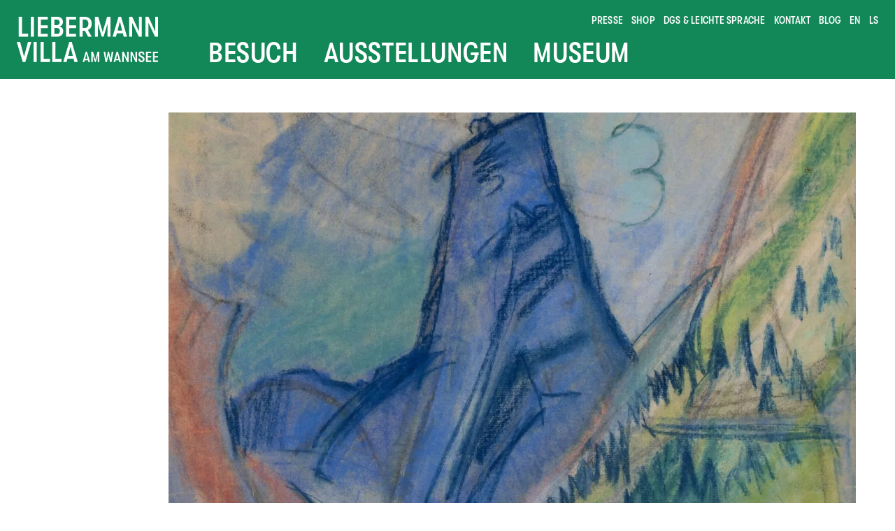

--- FILE ---
content_type: text/html; charset=UTF-8
request_url: https://liebermann-villa.de/veranstaltungen/provenienzforschung-talk-4/
body_size: 7997
content:
<!DOCTYPE html>
<html class="no-js" lang="de-DE" dir="ltr">

	<head>

		<meta charset="utf-8" />
		<meta http-equiv="X-UA-Compatible" content="IE=Edge" />
		<meta name="viewport" id="viewport" content="width=device-width, initial-scale=1" />
		<meta name="title" content="Liebermann-Villa – " />
		<meta name="description" content="" />

		<title>Vermittlung von Provenienzforschung in Museen &#8211; Liebermann-Villa</title>
<meta name='robots' content='max-image-preview:large' />
<link rel="alternate" title="oEmbed (JSON)" type="application/json+oembed" href="https://liebermann-villa.de/wp-json/oembed/1.0/embed?url=https%3A%2F%2Fliebermann-villa.de%2Fveranstaltungen%2Fprovenienzforschung-talk-4%2F&#038;lang=de" />
<link rel="alternate" title="oEmbed (XML)" type="text/xml+oembed" href="https://liebermann-villa.de/wp-json/oembed/1.0/embed?url=https%3A%2F%2Fliebermann-villa.de%2Fveranstaltungen%2Fprovenienzforschung-talk-4%2F&#038;format=xml&#038;lang=de" />
<style id='wp-img-auto-sizes-contain-inline-css' type='text/css'>
img:is([sizes=auto i],[sizes^="auto," i]){contain-intrinsic-size:3000px 1500px}
/*# sourceURL=wp-img-auto-sizes-contain-inline-css */
</style>
<link rel='stylesheet' id='n2go-styles-css' href='https://liebermann-villa.de/wp-content/plugins/newsletter2go/widget/styles.css?ver=6.9' type='text/css' media='all' />
<link rel='stylesheet' id='wp-block-library-css' href='https://liebermann-villa.de/wp-includes/css/dist/block-library/style.min.css?ver=6.9' type='text/css' media='all' />
<style id='global-styles-inline-css' type='text/css'>
:root{--wp--preset--aspect-ratio--square: 1;--wp--preset--aspect-ratio--4-3: 4/3;--wp--preset--aspect-ratio--3-4: 3/4;--wp--preset--aspect-ratio--3-2: 3/2;--wp--preset--aspect-ratio--2-3: 2/3;--wp--preset--aspect-ratio--16-9: 16/9;--wp--preset--aspect-ratio--9-16: 9/16;--wp--preset--color--black: #000000;--wp--preset--color--cyan-bluish-gray: #abb8c3;--wp--preset--color--white: #ffffff;--wp--preset--color--pale-pink: #f78da7;--wp--preset--color--vivid-red: #cf2e2e;--wp--preset--color--luminous-vivid-orange: #ff6900;--wp--preset--color--luminous-vivid-amber: #fcb900;--wp--preset--color--light-green-cyan: #7bdcb5;--wp--preset--color--vivid-green-cyan: #00d084;--wp--preset--color--pale-cyan-blue: #8ed1fc;--wp--preset--color--vivid-cyan-blue: #0693e3;--wp--preset--color--vivid-purple: #9b51e0;--wp--preset--gradient--vivid-cyan-blue-to-vivid-purple: linear-gradient(135deg,rgb(6,147,227) 0%,rgb(155,81,224) 100%);--wp--preset--gradient--light-green-cyan-to-vivid-green-cyan: linear-gradient(135deg,rgb(122,220,180) 0%,rgb(0,208,130) 100%);--wp--preset--gradient--luminous-vivid-amber-to-luminous-vivid-orange: linear-gradient(135deg,rgb(252,185,0) 0%,rgb(255,105,0) 100%);--wp--preset--gradient--luminous-vivid-orange-to-vivid-red: linear-gradient(135deg,rgb(255,105,0) 0%,rgb(207,46,46) 100%);--wp--preset--gradient--very-light-gray-to-cyan-bluish-gray: linear-gradient(135deg,rgb(238,238,238) 0%,rgb(169,184,195) 100%);--wp--preset--gradient--cool-to-warm-spectrum: linear-gradient(135deg,rgb(74,234,220) 0%,rgb(151,120,209) 20%,rgb(207,42,186) 40%,rgb(238,44,130) 60%,rgb(251,105,98) 80%,rgb(254,248,76) 100%);--wp--preset--gradient--blush-light-purple: linear-gradient(135deg,rgb(255,206,236) 0%,rgb(152,150,240) 100%);--wp--preset--gradient--blush-bordeaux: linear-gradient(135deg,rgb(254,205,165) 0%,rgb(254,45,45) 50%,rgb(107,0,62) 100%);--wp--preset--gradient--luminous-dusk: linear-gradient(135deg,rgb(255,203,112) 0%,rgb(199,81,192) 50%,rgb(65,88,208) 100%);--wp--preset--gradient--pale-ocean: linear-gradient(135deg,rgb(255,245,203) 0%,rgb(182,227,212) 50%,rgb(51,167,181) 100%);--wp--preset--gradient--electric-grass: linear-gradient(135deg,rgb(202,248,128) 0%,rgb(113,206,126) 100%);--wp--preset--gradient--midnight: linear-gradient(135deg,rgb(2,3,129) 0%,rgb(40,116,252) 100%);--wp--preset--font-size--small: 13px;--wp--preset--font-size--medium: 20px;--wp--preset--font-size--large: 36px;--wp--preset--font-size--x-large: 42px;--wp--preset--spacing--20: 0.44rem;--wp--preset--spacing--30: 0.67rem;--wp--preset--spacing--40: 1rem;--wp--preset--spacing--50: 1.5rem;--wp--preset--spacing--60: 2.25rem;--wp--preset--spacing--70: 3.38rem;--wp--preset--spacing--80: 5.06rem;--wp--preset--shadow--natural: 6px 6px 9px rgba(0, 0, 0, 0.2);--wp--preset--shadow--deep: 12px 12px 50px rgba(0, 0, 0, 0.4);--wp--preset--shadow--sharp: 6px 6px 0px rgba(0, 0, 0, 0.2);--wp--preset--shadow--outlined: 6px 6px 0px -3px rgb(255, 255, 255), 6px 6px rgb(0, 0, 0);--wp--preset--shadow--crisp: 6px 6px 0px rgb(0, 0, 0);}:where(.is-layout-flex){gap: 0.5em;}:where(.is-layout-grid){gap: 0.5em;}body .is-layout-flex{display: flex;}.is-layout-flex{flex-wrap: wrap;align-items: center;}.is-layout-flex > :is(*, div){margin: 0;}body .is-layout-grid{display: grid;}.is-layout-grid > :is(*, div){margin: 0;}:where(.wp-block-columns.is-layout-flex){gap: 2em;}:where(.wp-block-columns.is-layout-grid){gap: 2em;}:where(.wp-block-post-template.is-layout-flex){gap: 1.25em;}:where(.wp-block-post-template.is-layout-grid){gap: 1.25em;}.has-black-color{color: var(--wp--preset--color--black) !important;}.has-cyan-bluish-gray-color{color: var(--wp--preset--color--cyan-bluish-gray) !important;}.has-white-color{color: var(--wp--preset--color--white) !important;}.has-pale-pink-color{color: var(--wp--preset--color--pale-pink) !important;}.has-vivid-red-color{color: var(--wp--preset--color--vivid-red) !important;}.has-luminous-vivid-orange-color{color: var(--wp--preset--color--luminous-vivid-orange) !important;}.has-luminous-vivid-amber-color{color: var(--wp--preset--color--luminous-vivid-amber) !important;}.has-light-green-cyan-color{color: var(--wp--preset--color--light-green-cyan) !important;}.has-vivid-green-cyan-color{color: var(--wp--preset--color--vivid-green-cyan) !important;}.has-pale-cyan-blue-color{color: var(--wp--preset--color--pale-cyan-blue) !important;}.has-vivid-cyan-blue-color{color: var(--wp--preset--color--vivid-cyan-blue) !important;}.has-vivid-purple-color{color: var(--wp--preset--color--vivid-purple) !important;}.has-black-background-color{background-color: var(--wp--preset--color--black) !important;}.has-cyan-bluish-gray-background-color{background-color: var(--wp--preset--color--cyan-bluish-gray) !important;}.has-white-background-color{background-color: var(--wp--preset--color--white) !important;}.has-pale-pink-background-color{background-color: var(--wp--preset--color--pale-pink) !important;}.has-vivid-red-background-color{background-color: var(--wp--preset--color--vivid-red) !important;}.has-luminous-vivid-orange-background-color{background-color: var(--wp--preset--color--luminous-vivid-orange) !important;}.has-luminous-vivid-amber-background-color{background-color: var(--wp--preset--color--luminous-vivid-amber) !important;}.has-light-green-cyan-background-color{background-color: var(--wp--preset--color--light-green-cyan) !important;}.has-vivid-green-cyan-background-color{background-color: var(--wp--preset--color--vivid-green-cyan) !important;}.has-pale-cyan-blue-background-color{background-color: var(--wp--preset--color--pale-cyan-blue) !important;}.has-vivid-cyan-blue-background-color{background-color: var(--wp--preset--color--vivid-cyan-blue) !important;}.has-vivid-purple-background-color{background-color: var(--wp--preset--color--vivid-purple) !important;}.has-black-border-color{border-color: var(--wp--preset--color--black) !important;}.has-cyan-bluish-gray-border-color{border-color: var(--wp--preset--color--cyan-bluish-gray) !important;}.has-white-border-color{border-color: var(--wp--preset--color--white) !important;}.has-pale-pink-border-color{border-color: var(--wp--preset--color--pale-pink) !important;}.has-vivid-red-border-color{border-color: var(--wp--preset--color--vivid-red) !important;}.has-luminous-vivid-orange-border-color{border-color: var(--wp--preset--color--luminous-vivid-orange) !important;}.has-luminous-vivid-amber-border-color{border-color: var(--wp--preset--color--luminous-vivid-amber) !important;}.has-light-green-cyan-border-color{border-color: var(--wp--preset--color--light-green-cyan) !important;}.has-vivid-green-cyan-border-color{border-color: var(--wp--preset--color--vivid-green-cyan) !important;}.has-pale-cyan-blue-border-color{border-color: var(--wp--preset--color--pale-cyan-blue) !important;}.has-vivid-cyan-blue-border-color{border-color: var(--wp--preset--color--vivid-cyan-blue) !important;}.has-vivid-purple-border-color{border-color: var(--wp--preset--color--vivid-purple) !important;}.has-vivid-cyan-blue-to-vivid-purple-gradient-background{background: var(--wp--preset--gradient--vivid-cyan-blue-to-vivid-purple) !important;}.has-light-green-cyan-to-vivid-green-cyan-gradient-background{background: var(--wp--preset--gradient--light-green-cyan-to-vivid-green-cyan) !important;}.has-luminous-vivid-amber-to-luminous-vivid-orange-gradient-background{background: var(--wp--preset--gradient--luminous-vivid-amber-to-luminous-vivid-orange) !important;}.has-luminous-vivid-orange-to-vivid-red-gradient-background{background: var(--wp--preset--gradient--luminous-vivid-orange-to-vivid-red) !important;}.has-very-light-gray-to-cyan-bluish-gray-gradient-background{background: var(--wp--preset--gradient--very-light-gray-to-cyan-bluish-gray) !important;}.has-cool-to-warm-spectrum-gradient-background{background: var(--wp--preset--gradient--cool-to-warm-spectrum) !important;}.has-blush-light-purple-gradient-background{background: var(--wp--preset--gradient--blush-light-purple) !important;}.has-blush-bordeaux-gradient-background{background: var(--wp--preset--gradient--blush-bordeaux) !important;}.has-luminous-dusk-gradient-background{background: var(--wp--preset--gradient--luminous-dusk) !important;}.has-pale-ocean-gradient-background{background: var(--wp--preset--gradient--pale-ocean) !important;}.has-electric-grass-gradient-background{background: var(--wp--preset--gradient--electric-grass) !important;}.has-midnight-gradient-background{background: var(--wp--preset--gradient--midnight) !important;}.has-small-font-size{font-size: var(--wp--preset--font-size--small) !important;}.has-medium-font-size{font-size: var(--wp--preset--font-size--medium) !important;}.has-large-font-size{font-size: var(--wp--preset--font-size--large) !important;}.has-x-large-font-size{font-size: var(--wp--preset--font-size--x-large) !important;}
/*# sourceURL=global-styles-inline-css */
</style>

<style id='classic-theme-styles-inline-css' type='text/css'>
/*! This file is auto-generated */
.wp-block-button__link{color:#fff;background-color:#32373c;border-radius:9999px;box-shadow:none;text-decoration:none;padding:calc(.667em + 2px) calc(1.333em + 2px);font-size:1.125em}.wp-block-file__button{background:#32373c;color:#fff;text-decoration:none}
/*# sourceURL=/wp-includes/css/classic-themes.min.css */
</style>
<link rel='stylesheet' id='bs_styles-css' href='https://liebermann-villa.de/wp-content/themes/notos-dist/css/app.min.css?ver=250522-94335' type='text/css' media='all' />
<script type="text/javascript" src="https://liebermann-villa.de/wp-includes/js/jquery/jquery.min.js?ver=3.7.1" id="jquery-core-js"></script>
<script type="text/javascript" src="https://liebermann-villa.de/wp-includes/js/jquery/jquery-migrate.min.js?ver=3.4.1" id="jquery-migrate-js"></script>
<script type="text/javascript" src="https://liebermann-villa.de/wp-includes/js/jquery/ui/core.min.js?ver=1.13.3" id="jquery-ui-core-js"></script>
<script type="text/javascript" src="https://liebermann-villa.de/wp-includes/js/jquery/ui/mouse.min.js?ver=1.13.3" id="jquery-ui-mouse-js"></script>
<script type="text/javascript" src="https://liebermann-villa.de/wp-includes/js/jquery/ui/sortable.min.js?ver=1.13.3" id="jquery-ui-sortable-js"></script>
<script type="text/javascript" src="https://liebermann-villa.de/wp-includes/js/jquery/ui/resizable.min.js?ver=1.13.3" id="jquery-ui-resizable-js"></script>
<script type="text/javascript" src="https://liebermann-villa.de/wp-content/plugins/advanced-custom-fields-pro/assets/build/js/acf.min.js?ver=6.7.0.2" id="acf-js"></script>
<script type="text/javascript" src="https://liebermann-villa.de/wp-includes/js/dist/dom-ready.min.js?ver=f77871ff7694fffea381" id="wp-dom-ready-js"></script>
<script type="text/javascript" src="https://liebermann-villa.de/wp-includes/js/dist/hooks.min.js?ver=dd5603f07f9220ed27f1" id="wp-hooks-js"></script>
<script type="text/javascript" src="https://liebermann-villa.de/wp-includes/js/dist/i18n.min.js?ver=c26c3dc7bed366793375" id="wp-i18n-js"></script>
<script type="text/javascript" id="wp-i18n-js-after">
/* <![CDATA[ */
wp.i18n.setLocaleData( { 'text direction\u0004ltr': [ 'ltr' ] } );
//# sourceURL=wp-i18n-js-after
/* ]]> */
</script>
<script type="text/javascript" id="wp-a11y-js-translations">
/* <![CDATA[ */
( function( domain, translations ) {
	var localeData = translations.locale_data[ domain ] || translations.locale_data.messages;
	localeData[""].domain = domain;
	wp.i18n.setLocaleData( localeData, domain );
} )( "default", {"translation-revision-date":"2026-01-20 17:38:03+0000","generator":"GlotPress\/4.0.3","domain":"messages","locale_data":{"messages":{"":{"domain":"messages","plural-forms":"nplurals=2; plural=n != 1;","lang":"de"},"Notifications":["Benachrichtigungen"]}},"comment":{"reference":"wp-includes\/js\/dist\/a11y.js"}} );
//# sourceURL=wp-a11y-js-translations
/* ]]> */
</script>
<script type="text/javascript" src="https://liebermann-villa.de/wp-includes/js/dist/a11y.min.js?ver=cb460b4676c94bd228ed" id="wp-a11y-js"></script>
<script type="text/javascript" src="https://liebermann-villa.de/wp-content/plugins/advanced-custom-fields-pro/assets/build/js/acf-input.min.js?ver=6.7.0.2" id="acf-input-js"></script>
<script type="text/javascript" src="https://liebermann-villa.de/wp-content/plugins/advanced-custom-fields-pro/assets/build/js/pro/acf-pro-input.min.js?ver=6.7.0.2" id="acf-pro-input-js"></script>
<script type="text/javascript" src="https://liebermann-villa.de/wp-content/plugins/advanced-custom-fields-pro/assets/build/js/acf-field-group.min.js?ver=6.7.0.2" id="acf-field-group-js"></script>
<script type="text/javascript" src="https://liebermann-villa.de/wp-content/plugins/advanced-custom-fields-pro/assets/build/js/pro/acf-pro-field-group.min.js?ver=6.7.0.2" id="acf-pro-field-group-js"></script>
<link rel="https://api.w.org/" href="https://liebermann-villa.de/wp-json/" /><link rel="EditURI" type="application/rsd+xml" title="RSD" href="https://liebermann-villa.de/xmlrpc.php?rsd" />
<link rel="canonical" href="https://liebermann-villa.de/veranstaltungen/provenienzforschung-talk-4/" />
<link rel='shortlink' href='https://liebermann-villa.de/?p=3127' />
<link rel="icon" href="https://liebermann-villa.de/wp-content/uploads/cropped-favicon-32x32.png" sizes="32x32" />
<link rel="icon" href="https://liebermann-villa.de/wp-content/uploads/cropped-favicon-192x192.png" sizes="192x192" />
<link rel="apple-touch-icon" href="https://liebermann-villa.de/wp-content/uploads/cropped-favicon-180x180.png" />
<meta name="msapplication-TileImage" content="https://liebermann-villa.de/wp-content/uploads/cropped-favicon-270x270.png" />

	</head>

	<body class="wp-singular event-template-default single single-event postid-3127 wp-custom-logo wp-theme-notos-dist">

		<nav id="bsMenu" class="bs-menu" aria-label="Hauptnavigation">
	<div class="bs-menu__content-container">
		<ul class="bs-menu__list">

							<li class="bs-menu__list-item bs-menu__page-logo">
					<a href="https://liebermann-villa.de/">
						<img src="https://liebermann-villa.de/wp-content/uploads/logo.svg" alt="Liebermann-Villa am Wannsee" />
					</a>
				</li>

			
			<li id="menu-item-439" class="menu-item menu-item-type-custom menu-item-object-custom menu-item-has-children menu-item-439 bs-menu__list-item bs-menu__list-item--hidden"><a>Besuch</a><div class="bs-submenu bs-submenu--hidden"><ul class="bs-submenu__list">	<li id="menu-item-976" class="menu-item menu-item-type-post_type menu-item-object-page menu-item-976 bs-menu__list-item bs-menu__list-item--hidden"><a href="https://liebermann-villa.de/besuch/ihr-besuch/">Ihr Besuch</a></li>
	<li id="menu-item-977" class="menu-item menu-item-type-post_type menu-item-object-page menu-item-977 bs-menu__list-item bs-menu__list-item--hidden"><a href="https://liebermann-villa.de/besuch/ihr-besuch/vermittlung/">Vermittlung &#038; Führungen</a></li>
	<li id="menu-item-427" class="menu-item menu-item-type-post_type_archive menu-item-object-event menu-item-427 bs-menu__list-item bs-menu__list-item--hidden"><a href="https://liebermann-villa.de/veranstaltungen/">Veranstaltungen</a></li>
</ul></div></li>
<li id="menu-item-256" class="menu-item menu-item-type-custom menu-item-object-custom menu-item-has-children menu-item-256 bs-menu__list-item bs-menu__list-item--hidden"><a>Ausstellungen</a><div class="bs-submenu bs-submenu--hidden"><ul class="bs-submenu__list">	<li id="menu-item-252" class="menu-item menu-item-type-post_type menu-item-object-page menu-item-252 bs-menu__list-item bs-menu__list-item--hidden"><a href="https://liebermann-villa.de/ausstellungen-aktuell/">Aktuell</a></li>
	<li id="menu-item-1975" class="menu-item menu-item-type-post_type_archive menu-item-object-exhibition menu-item-1975 bs-menu__list-item bs-menu__list-item--hidden"><a href="https://liebermann-villa.de/ausstellungen/">Archiv</a></li>
</ul></div></li>
<li id="menu-item-985" class="menu-item menu-item-type-custom menu-item-object-custom menu-item-has-children menu-item-985 bs-menu__list-item bs-menu__list-item--hidden"><a>Museum</a><div class="bs-submenu bs-submenu--hidden"><ul class="bs-submenu__list">	<li id="menu-item-978" class="menu-item menu-item-type-post_type menu-item-object-page menu-item-978 bs-menu__list-item bs-menu__list-item--hidden"><a href="https://liebermann-villa.de/museum/ueber-uns/">Über Uns</a></li>
	<li id="menu-item-979" class="menu-item menu-item-type-post_type menu-item-object-page menu-item-979 bs-menu__list-item bs-menu__list-item--hidden"><a href="https://liebermann-villa.de/museum/max-liebermann/">Max Liebermann</a></li>
	<li id="menu-item-980" class="menu-item menu-item-type-post_type menu-item-object-page menu-item-980 bs-menu__list-item bs-menu__list-item--hidden"><a href="https://liebermann-villa.de/museum/villa-garten/">Villa &#038; Garten</a></li>
	<li id="menu-item-981" class="menu-item menu-item-type-post_type menu-item-object-page menu-item-981 bs-menu__list-item bs-menu__list-item--hidden"><a href="https://liebermann-villa.de/museum/sammlung-forschung/">Sammlung &#038; Forschung</a></li>
	<li id="menu-item-982" class="menu-item menu-item-type-post_type menu-item-object-page menu-item-982 bs-menu__list-item bs-menu__list-item--hidden"><a href="https://liebermann-villa.de/museum/engagement/">Engagement &#038; Verein</a></li>
	<li id="menu-item-983" class="menu-item menu-item-type-post_type menu-item-object-page menu-item-983 bs-menu__list-item bs-menu__list-item--hidden"><a href="https://liebermann-villa.de/museum/vermietung/">Vermietung</a></li>
</ul></div></li>

			<button id="bsMenuToggle" class="bs-menu__list-item bs-menu__toggle" aria-hidden="true" tabindex="-1">
				<span id="bsMenuToggleIcon" class="bs-menu__toggle-icon"></span>
			</button>

		</ul>

					<div class="bs-menu__contact">
				<p>Colomierstraße 3<br />
14109 Berlin<br />
Tel.: 030 / 805 85 90 -0<br />
<a href="mailto:info@liebermann-villa.de">info@liebermann-villa.de</a></p>
<p><a href="https://liebermann-villa.de/besuch/ihr-besuch/#anfahrt">Anfahrt</a><br />
<a href="https://shop.liebermann-villa.de/de/tickets/1230" target="_blank" rel="noopener">Tickets</a></p>
			</div>
		
		<ul class="bs-menu__bar">
			<li id="menu-item-1108" class="menu-item menu-item-type-post_type menu-item-object-page menu-item-1108 bs-menu__bar-item bs-menu__bar-item--hidden"><a href="https://liebermann-villa.de/presse/">Presse</a></li>
<li id="menu-item-1797" class="menu-item menu-item-type-custom menu-item-object-custom menu-item-1797 bs-menu__bar-item bs-menu__bar-item--hidden"><a target="_blank" href="https://shop.liebermann-villa.de/de/merchandise">Shop</a></li>
<li id="menu-item-1107" class="menu-item menu-item-type-post_type menu-item-object-page menu-item-1107 bs-menu__bar-item bs-menu__bar-item--hidden"><a href="https://liebermann-villa.de/leichte-sprache/">DGS &#038; Leichte Sprache</a></li>
<li id="menu-item-1106" class="menu-item menu-item-type-post_type menu-item-object-page menu-item-1106 bs-menu__bar-item bs-menu__bar-item--hidden"><a href="https://liebermann-villa.de/kontakt/">Kontakt</a></li>
<li id="menu-item-1976" class="menu-item menu-item-type-post_type menu-item-object-page menu-item-1976 bs-menu__bar-item bs-menu__bar-item--hidden"><a href="https://liebermann-villa.de/blog/">Blog</a></li>
<li class="bs-menu__bar-item bs-menu__bar-item--hidden bs-menu__language"><a href="https://liebermann-villa.de/en/liebermann-villa/" class="bs-menu__language-toggle" data-no-swup>en</a></li><li class="bs-menu__bar-item bs-menu__bar-item--hidden bs-menu__language"><a href="https://liebermann-villa.de/ls/7997/" class="bs-menu__language-toggle" data-no-swup>ls</a></li>		</ul>
	</div>
</nav>

		<main id="bsMain" class="bs-main bs-transition-fade"  >
		<nav class="bs-post-navigation">
			<div class="bs-post-navigation__content-container">
				<div class="bs-post-navigation__items">
									</div>
			</div>
		</nav>

		<article class="bs-post bs-post--event">
				<figure class="bs-thumbnail__figure bs-thumbnail__figure--post bs-thumbnail__regular-size" width="1800" height="1200" >
		
		<div class="bs-thumbnail__container bs-thumbnail__container--post ">
									
					<picture class="bs-thumbnail bs-thumbnail--post bs-thumbnail--landscape bs-thumbnail--has-caption">
						<source srcset="https://liebermann-villa.de/wp-content/uploads/Bruecke-Museum_Ernst-Ludwig-Kirchner_Tinzenhorn_1919_Pastellkreiden-auf-Buetten_Bruecke-Museum_Gemeinfreies-Werk1-1800x1200.webp 1800w, https://liebermann-villa.de/wp-content/uploads/Bruecke-Museum_Ernst-Ludwig-Kirchner_Tinzenhorn_1919_Pastellkreiden-auf-Buetten_Bruecke-Museum_Gemeinfreies-Werk1-1536x1024.webp 1536w, https://liebermann-villa.de/wp-content/uploads/Bruecke-Museum_Ernst-Ludwig-Kirchner_Tinzenhorn_1919_Pastellkreiden-auf-Buetten_Bruecke-Museum_Gemeinfreies-Werk1-960x640.webp 960w, https://liebermann-villa.de/wp-content/uploads/Bruecke-Museum_Ernst-Ludwig-Kirchner_Tinzenhorn_1919_Pastellkreiden-auf-Buetten_Bruecke-Museum_Gemeinfreies-Werk1-768x512.webp 768w, https://liebermann-villa.de/wp-content/uploads/Bruecke-Museum_Ernst-Ludwig-Kirchner_Tinzenhorn_1919_Pastellkreiden-auf-Buetten_Bruecke-Museum_Gemeinfreies-Werk1-2048x1365.webp 2048w" type="image/webp"><source srcset="https://liebermann-villa.de/wp-content/uploads/Bruecke-Museum_Ernst-Ludwig-Kirchner_Tinzenhorn_1919_Pastellkreiden-auf-Buetten_Bruecke-Museum_Gemeinfreies-Werk1-1800x1200.jpg 1800w, https://liebermann-villa.de/wp-content/uploads/Bruecke-Museum_Ernst-Ludwig-Kirchner_Tinzenhorn_1919_Pastellkreiden-auf-Buetten_Bruecke-Museum_Gemeinfreies-Werk1-1536x1024.jpg 1536w, https://liebermann-villa.de/wp-content/uploads/Bruecke-Museum_Ernst-Ludwig-Kirchner_Tinzenhorn_1919_Pastellkreiden-auf-Buetten_Bruecke-Museum_Gemeinfreies-Werk1-960x640.jpg 960w, https://liebermann-villa.de/wp-content/uploads/Bruecke-Museum_Ernst-Ludwig-Kirchner_Tinzenhorn_1919_Pastellkreiden-auf-Buetten_Bruecke-Museum_Gemeinfreies-Werk1-768x512.jpg 768w, https://liebermann-villa.de/wp-content/uploads/Bruecke-Museum_Ernst-Ludwig-Kirchner_Tinzenhorn_1919_Pastellkreiden-auf-Buetten_Bruecke-Museum_Gemeinfreies-Werk1-2048x1365.jpg 2048w" type="image/jpeg"><img src="https://liebermann-villa.de/wp-content/uploads/Bruecke-Museum_Ernst-Ludwig-Kirchner_Tinzenhorn_1919_Pastellkreiden-auf-Buetten_Bruecke-Museum_Gemeinfreies-Werk1-1800x1200.jpg" alt="Bunte Pastellzeichnung eines Berges in einer Landschaft"width="1800" height="1200" >					</picture>

					
					<div class="bs-thumbnail__content bs-thumbnail__content--post">

						
						
											
					</div>

				
									<figcaption class="bs-thumbnail__caption bs-thumbnail__caption--post">Ernst Ludwig Kirchner, Tinzenhorn, 1919, Pastellkreiden auf Bütten, Ausschnitt, Brücke-Museum, Gemeinfreies Werk </figcaption>
							</div>

	</figure>
		<header  class="bs-title bs-title--post">
		<div class="bs-title__content-container bs-title__content-container--post">

			
			<h1 class="bs-title__headline bs-title__headline--post">

				
					Vermittlung von Provenienzforschung in Museen
				
			</h1>

							<h2 class="bs-title__subheadline bs-title__subheadline--post">
					Nachholtermin – Kostenfreies Online-Gespräch 				</h2>
			
			
		</div>
	</header>
		<section class="bs-content bs-content--post">
		<div class="bs-content__content-container bs-content__content-container--post">
						<div class="bs-content__column-container bs-content__column-container--post">
				<p>Das vierte ausstellungsbegleitende Gespräch im Rahmen der Ausstellung <a href="https://liebermann-villa.de/ausstellungen/wenn-bilder-sprechen/">„Wenn Bilder sprechen. Provenienzforschung zur Sammlung der Liebermann-Villa“</a> widmet sich der Vermittlung von Provenienzforschung in Museen.</p>
<p>Wie wird Provenienzforschung in Museen, also die Recherche der Herkunft und der Geschichte von Sammlungsobjekten, vorangetrieben? Und wie können die komplexen Provenienzrecherchen der Öffentlichkeit museal präsentiert werden?</p>
<p>Dr. Nikola Doll, Provenienzforscherin im Kunstmuseum Bern und Kuratorin der Ausstellung „Gurlitt. Eine Bilanz“ stellt ihre Arbeit am dortigen Haus vor. Lisa Marei Schmidt, Direktorin des Brücke-Museums, und die dortige Provenienzforscherin Dr. Nadine Bauer geben Einblicke in ihr aktuelles Provenienzforschungsprojekt „Erweiterung des Blickfeldes: Untersuchung von Papierarbeiten des Brücke-Museums“.</p>
<p>Den Link zum kostenfreien Online-Gespräch (Zoom) erhalten Sie am 15. März 2023 per E-Mail.<br />
Die Anzahl der Teilnehmenden ist begrenzt.</p>
			</div>
						
			
								<time class="bs-content__date-column-container--post" datetime="2022-10-27T17:59:40+02:00"><div class="bs-content__day bs-content__day--post">15</div><div class="bs-content__date-list bs-content__date-list--post"><span class="bs-content__month bs-content__month--post">März</span><span class="bs-content__dayname bs-content__dayname--post">Mittwoch</span><span class="bs-content__time s-content__time--post">18:00</span></div> </time>
					
			
									</div>
	</section>
			</article>

		</main>

		
		<footer id="bsFooter" class="bs-footer">
			<div class="bs-footer__content-container">

				<nav class="bs-footer-menu" aria-label="Fußzeilenmenü">
											<figure class="bs-footer-menu__page-logo">
							<a href="https://liebermann-villa.de/">
								<img src="https://liebermann-villa.de/wp-content/uploads/logo.svg" alt="Liebermann-Villa am Wannsee" />
							</a>
						</figure>
					
					<ul class="bs-footer-menu__list">
						<li id="menu-item-1111" class="menu-item menu-item-type-post_type menu-item-object-page menu-item-1111 bs-footer-menu__list-item"><a href="https://liebermann-villa.de/jobs/">Jobs</a></li>
<li id="menu-item-8468" class="menu-item menu-item-type-post_type menu-item-object-page menu-item-8468 bs-footer-menu__list-item"><a href="https://liebermann-villa.de/barrierefreiheit/">Barrierefreiheit</a></li>
<li id="menu-item-1110" class="menu-item menu-item-type-post_type menu-item-object-page menu-item-1110 bs-footer-menu__list-item"><a href="https://liebermann-villa.de/impressum/">Impressum</a></li>
<li id="menu-item-1109" class="menu-item menu-item-type-post_type menu-item-object-page menu-item-1109 bs-footer-menu__list-item"><a href="https://liebermann-villa.de/datenschutz/">Datenschutz</a></li>
					</ul>
				</nav>

				<nav class="bs-footer-social-menu" aria-label="Soziale Medien Menü">
					<ul class="bs-footer-social-menu__list">
													<li class="bs-footer-social-menu__list-item">
								<a href="https://www.facebook.com/LiebermannVilla" target="_blank" rel="noopener noreferrer" class="bs-footer-social-menu__list-item-link" data-no-swup>
									<i class="fab fa-facebook-f" aria-hidden="true">&nbsp;</i>Facebook
								</a>
							</li>
						
													<li class="bs-footer-social-menu__list-item">
								<a href="https://www.instagram.com/liebermannvilla" target="_blank" rel="noopener noreferrer" class="bs-footer-social-menu__list-item-link" data-no-swup>
									<i class="fab fa-instagram" aria-hidden="true">&nbsp;</i>Instagram
								</a>
							</li>
						
													<li class="bs-footer-social-menu__list-item">
								<a href="https://www.linkedin.com/company/liebermann-villa-am-wannsee" target="_blank" rel="noopener noreferrer" class="bs-footer-social-menu__list-item-link" data-no-swup>
									<i class="fab fa-linkedin-in" aria-hidden="true">&nbsp;</i>LinkedIn
								</a>
							</li>
						
						
						
						
													<li class="bs-footer-social-menu__list-item">
								<a href="https://www.youtube.com/channel/UCKZcZjP4z-a34sN4pmHrQHg" target="_blank" rel="noopener noreferrer" class="bs-footer-social-menu__list-item-link" data-no-swup>
									<i class="fab fa-youtube" aria-hidden="true">&nbsp;</i>YouTube
								</a>
							</li>
						
													<li class="bs-footer-social-menu__list-item">
								<a href="https://liebermann-villa.de/newsletter" target="_blank" rel="noopener noreferrer" class="bs-footer-social-menu__list-item-link" data-no-swup>
									<i class="fal fa-envelope" aria-hidden="true"></i>&nbsp;Newsletter
								</a>
							</li>
											</ul>
				</nav>

				<div class="bs-footer-logos">
					<div class="bs-footer-logos__content-container">
													<span class="bs-footer-logos__group-title">Gefördert von:</span>
							
								<div class="bs-footer-logos__logo-container">
																			<a href="https://www.bundesregierung.de/breg-de/bundesregierung/staatsministerin-fuer-kultur-und-medien" target="_blank" aria-label="External link">
																			<img src="https://liebermann-villa.de/wp-content/uploads/Beauftragte_der_Bundesregierung_fuer_Kultur_und_Medien.svg" class="bs-footer-logos__logo" alt="Logo der Beauftragen der Bundesregierung für Kultur und Medien" />
																			</a>
																	</div>

															<span class="bs-footer-logos__group-title">Partner:</span>
							
								<div class="bs-footer-logos__logo-container">
																			<a href="https://www.radiodrei.de/" target="_blank" aria-label="External link">
																			<img src="https://liebermann-villa.de/wp-content/uploads/RBB_Radiodrei_CMYK_Grau_Gruen.jpg" alt="" class="bs-footer-logos__logo" />
																			</a>
																	</div>

								
								<div class="bs-footer-logos__logo-container">
																			<a href="https://www.gaertenderwelt.de/" target="_blank" aria-label="External link">
																			<img src="https://liebermann-villa.de/wp-content/uploads/GB_GdW_Logo_CMYK_dunkelgruen-960x609.jpg" alt="" class="bs-footer-logos__logo" />
																			</a>
																	</div>

								
								<div class="bs-footer-logos__logo-container">
																			<a href="https://www.jugend-im-museum.de/" target="_blank" aria-label="External link">
																			<img src="https://liebermann-villa.de/wp-content/uploads/JiM_Logo_cmyk_blau-960x352.jpg" alt="Logo &quot;Jugend im Museum&quot;, hellblaue Schrift auf weißem Untergrund" class="bs-footer-logos__logo" />
																			</a>
																	</div>

													</div>
				</div>

			</div>
		</footer>

	<script type="speculationrules">
{"prefetch":[{"source":"document","where":{"and":[{"href_matches":"/*"},{"not":{"href_matches":["/wp-*.php","/wp-admin/*","/wp-content/uploads/*","/wp-content/*","/wp-content/plugins/*","/wp-content/themes/notos-dist/*","/*\\?(.+)"]}},{"not":{"selector_matches":"a[rel~=\"nofollow\"]"}},{"not":{"selector_matches":".no-prefetch, .no-prefetch a"}}]},"eagerness":"conservative"}]}
</script>
<!-- Matomo --><script>
(function () {
function initTracking() {
var _paq = window._paq = window._paq || [];
if (!window._paq.find || !window._paq.find(function (m) { return m[0] === "disableCookies"; })) {
	window._paq.push(["disableCookies"]);
}_paq.push(['trackPageView']);_paq.push(['enableLinkTracking']);_paq.push(['alwaysUseSendBeacon']);_paq.push(['setTrackerUrl', "\/\/liebermann-villa.de\/wp-content\/plugins\/matomo\/app\/matomo.php"]);_paq.push(['setSiteId', '1']);var d=document, g=d.createElement('script'), s=d.getElementsByTagName('script')[0];
g.type='text/javascript'; g.async=true; g.src="\/\/liebermann-villa.de\/wp-content\/uploads\/matomo\/matomo.js"; s.parentNode.insertBefore(g,s);
}
if (document.prerendering) {
	document.addEventListener('prerenderingchange', initTracking, {once: true});
} else {
	initTracking();
}
})();
</script>
<!-- End Matomo Code --><script type="text/javascript" src="https://liebermann-villa.de/wp-content/themes/notos-dist/js/main.min.js?ver=250522-94324" id="bs_scripts-js"></script>

	</body>
</html>


--- FILE ---
content_type: text/javascript
request_url: https://liebermann-villa.de/wp-content/plugins/advanced-custom-fields-pro/assets/build/js/pro/acf-pro-field-group.min.js?ver=6.7.0.2
body_size: 7360
content:
(()=>{var e={195:()=>{var e;jQuery,e=acf.FieldSetting.extend({type:"repeater",name:"collapsed",events:{"focus select":"onFocus"},onFocus:function(e,t){var a=t,l=[];l.push({label:a.find('option[value=""]').text(),value:""});var i=this.fieldObject.$(".acf-field-list:first");acf.getFieldObjects({list:i}).map(function(e){l.push({label:e.prop("label"),value:e.prop("key")})}),acf.renderSelect(a,l)}}),acf.registerFieldSetting(e)},368:()=>{var e,t;e=jQuery,t=acf.FieldSetting.extend({type:"flexible_content",name:"fc_layout",events:{"blur .layout-label":"onChangeLabel","blur .layout-name":"onChangeName","click .add-layout":"onClickAdd","click .acf-field-settings-fc_head":"onClickEdit","click .acf-field-setting-fc-duplicate":"onClickDuplicate","click .acf-field-setting-fc-delete":"onClickDelete","changed:layoutLabel":"updateLayoutTitles","changed:layoutName":"updateLayoutTitles"},$input:function(t){return e("#"+this.getInputId()+"-"+t)},$list:function(){return this.$(".acf-field-list:first")},getInputId:function(){return this.fieldObject.getInputId()+"-layouts-"+this.field.get("id")},getFields:function(){return acf.getFieldObjects({parent:this.$el})},getChildren:function(){return acf.getFieldObjects({list:this.$list()})},initialize:function(){var e=this.$el.parent();e.css("position","relative"),e.hasClass("ui-sortable")||e.sortable({items:"> .acf-field-setting-fc_layout",handle:".acf-fc_draggable",zIndex:9999,forceHelperSize:!0,forcePlaceholderSize:!0,scroll:!0,stop:this.proxy(function(e,t){this.fieldObject.save()})}),this.updateFieldLayouts(),this.updateLayoutTitles()},updateFieldLayouts:function(){this.getChildren().map(this.updateFieldLayout,this)},updateFieldLayout:function(e){e.prop("parent_layout",this.get("id"))},updateLayoutTitles:function(){const e=this.get("layoutLabel"),t=this.get("layoutName"),a=this.$el.find("> .acf-label .acf-fc-layout-label");e&&a.text(acf.decode(e));const l=this.$el.find("> .acf-label .acf-fc-layout-name span");t?(l.text(t),l.parent().css("display","")):l.parent().css("display","none")},onClickEdit:function(t){const a=e(t.target);a.hasClass("acf-btn")||a.hasClass("copyable")||a.parent().hasClass("acf-btn")||a.parent().hasClass("copyable")||(this.isOpen()?this.close():this.open())},isOpen:function(e){return this.$el.children(".acf-field-layout-settings").hasClass("open")},open:function(e,t){const a=e?e.children(".acf-field-settings-fc_head"):this.$el.children(".acf-field-settings-fc_head"),l=e?e.children(".acf-field-layout-settings"):this.$el.children(".acf-field-layout-settings"),i=e?e.find(".toggle-indicator").first():this.$el.find(".toggle-indicator").first();acf.doAction("show",l),t?l.slideDown({complete:function(){l.find(".layout-label").trigger("focus")}}):l.slideDown(),i.addClass("open"),i.hasClass("closed")&&i.removeClass("closed"),l.addClass("open"),a.addClass("open")},close:function(){const e=this.$el.children(".acf-field-settings-fc_head"),t=this.$el.children(".acf-field-layout-settings"),a=this.$el.find(".toggle-indicator").first();t.slideUp(),t.removeClass("open"),a.removeClass("open"),e.removeClass("open"),a.hasClass("closed")||a.addClass("closed"),acf.doAction("hide",t)},onChangeLabel:function(e,t){let a=t.val();const l=acf.strEscape(a);this.set("layoutLabel",l),this.$el.attr("data-layout-label",l);let i=this.$input("name");""==i.val()&&(acf.val(i,acf.strSanitize(a)),this.$el.find(".layout-name").trigger("blur"))},onChangeName:function(e,t){const a=acf.strSanitize(t.val(),!1);t.val(a),this.set("layoutName",a),this.$el.attr("data-layout-name",a)},onClickAdd:function(e,t){e.preventDefault();var a=this.get("id"),l=acf.uniqid("layout_");$layout=acf.duplicate({$el:this.$el,search:a,replace:l,after:function(e,t){var a=t.find(".acf-field-list:first");a.children(".acf-field-object").remove(),a.addClass("-empty"),t.attr("data-layout-label",""),t.attr("data-layout-name",""),t.find(".acf-fc-meta input").val(""),t.find("label.acf-fc-layout-label").html(acf.__("Layout"))}});var i=acf.getFieldSetting($layout);i.$input("key").val(l),this.isOpen()?i.$el.find(".layout-label").trigger("focus"):this.open(i.$el,!0),this.fieldObject.save()},onClickDuplicate:function(e,t){e.preventDefault();var a=this.get("id"),l=acf.uniqid("layout_");$layout=acf.duplicate({$el:this.$el,search:a,replace:l});var i=acf.getFieldObjects({parent:$layout});i.length&&(i.map(function(e){e.wipe(),e.isOpen()&&e.open(),e.updateParent()}),acf.doAction("duplicate_field_objects",i,this.fieldObject,this.fieldObject));var n=acf.getFieldSetting($layout),s=n.get("layoutLabel"),c=n.get("layoutName"),o=c.split("_").pop(),r=acf.__("copy");if(acf.isNumeric(o)){var f=1*o+1;s=s.replace(o,f),c=c.replace(o,f)}else 0===o.indexOf(r)?(f=(f=1*o.replace(r,""))?f+1:2,s=s.replace(o,r+f),c=c.replace(o,r+f)):(s+=" ("+r+")",c+="_"+r);n.$input("label").val(s),n.set("layoutLabel",s),n.$el.attr("data-layout-label",s),n.$input("name").val(c),n.set("layoutName",c),n.$el.attr("data-layout-name",c),n.$input("key").val(l),this.isOpen()?n.$el.find(".layout-label").trigger("focus"):this.open(n.$el,!0),this.fieldObject.save()},onClickDelete:function(e,t){if(e.preventDefault(),e.shiftKey)return this.delete();this.$el.addClass("-hover"),acf.newTooltip({confirmRemove:!0,target:t,context:this,confirm:function(){this.delete()},cancel:function(){this.$el.removeClass("-hover")}})},delete:function(){if(!this.$el.siblings(".acf-field-setting-fc_layout").length)return alert(acf.__("Flexible Content requires at least 1 layout")),!1;this.getFields().map(function(e){e.delete({animate:!1})}),acf.remove(this.$el),this.fieldObject.save()}}),acf.registerFieldSetting(t),new acf.Model({actions:{sortstop_field_object:"updateParentLayout",change_field_object_parent:"updateParentLayout"},updateParentLayout:function(e){var t=e.getParent();if(t&&"flexible_content"===t.prop("type")){var a=e.$el.closest(".acf-field-setting-fc_layout"),l=acf.getFieldSetting(a);e.has("parent_layout")||e.prop("parent_layout",0),e.prop("parent_layout",l.get("id"))}else e.prop("parent_layout",null)}})},734:()=>{!function(e){var t=acf.FieldSetting.extend({type:"clone",name:"display",render:function(){var e=this.field.val();this.$fieldObject.attr("data-display",e)}});acf.registerFieldSetting(t);var a=acf.FieldSetting.extend({type:"clone",name:"prefix_label",render:function(){var e="";this.field.val()&&(e=this.fieldObject.prop("label")+" "),this.$("code").html(e+"%field_label%")}});acf.registerFieldSetting(a);var l=acf.FieldSetting.extend({type:"clone",name:"prefix_name",render:function(){var e="";this.field.val()&&(e=this.fieldObject.prop("name")+"_"),this.$("code").html(e+"%field_name%")}});acf.registerFieldSetting(l),new acf.Model({filters:{select2_args:"select2Args"},select2Args:function(e,t,a,l,i){return"acf/fields/clone/query"==a.ajaxAction&&(e.closeOnSelect=!1,i.data.ajaxData=this.ajaxData),e},ajaxData:function(t){return t.fields={},acf.getFieldObjects().map(function(e){t.fields[e.prop("key")]={key:e.prop("key"),type:e.prop("type"),label:e.prop("label"),ancestors:e.getParents().length}}),t.title=e("#title").val(),t}})}(jQuery)}},t={};function a(l){var i=t[l];if(void 0!==i)return i.exports;var n=t[l]={exports:{}};return e[l](n,n.exports,a),n.exports}a.n=e=>{var t=e&&e.__esModule?()=>e.default:()=>e;return a.d(t,{a:t}),t},a.d=(e,t)=>{for(var l in t)a.o(t,l)&&!a.o(e,l)&&Object.defineProperty(e,l,{enumerable:!0,get:t[l]})},a.o=(e,t)=>Object.prototype.hasOwnProperty.call(e,t),(()=>{"use strict";a(195),a(368),a(734)})()})();